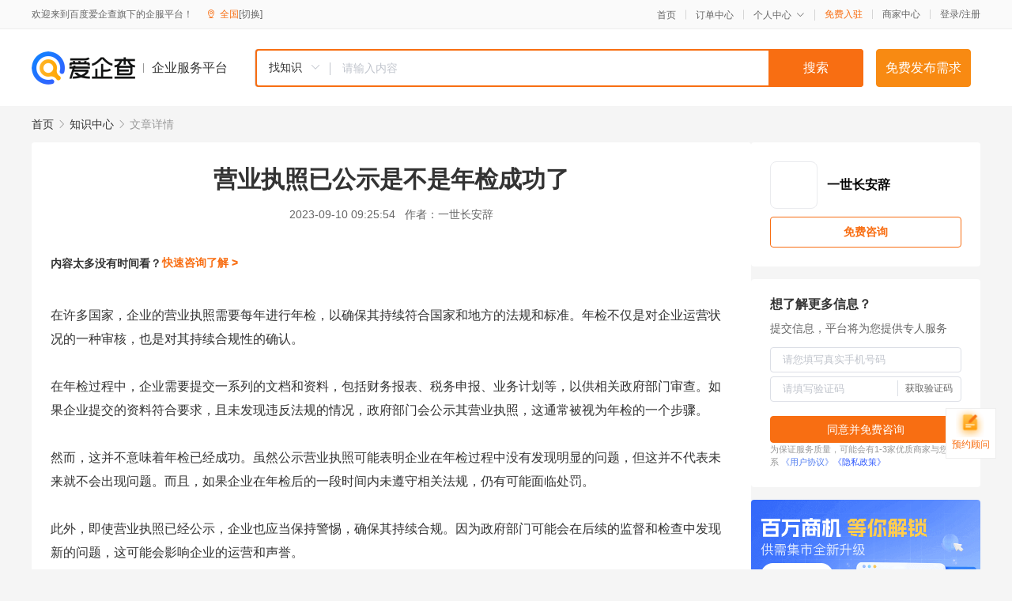

--- FILE ---
content_type: text/html; charset=UTF-8
request_url: https://yiqifu.baidu.com/cknowledge_10073531395
body_size: 3094
content:
<!DOCTYPE html><html><head><meta charset="UTF-8">  <title>营业执照已公示是不是年检成功了</title>   <meta name="keywords" content="营业执照,年检,政府部门">   <meta name="description" content="本文将探讨营业执照已公示是否表示企业年检成功。企业年检是对其运营状况和合规性的一种重要审核，但公示营业执照并不等同于年检成功。本文将详细解析这个问题，帮助您更好地理解。">  <meta http-equiv="X-UA-Compatible" content="IE=edge"><meta name="referrer" content="no-referrer-when-downgrade"><link rel="pre-connect" href="//qifu-pub.bj.bcebos.com/"><link rel="dns-prefetch" href="//qifu-pub.bj.bcebos.com/"><link rel="dns-prefetch" href="//ts.bdimg.com"><link rel="dns-prefetch" href="//himg.bdimg.com"><link rel="shortcut icon" href="//xinpub.cdn.bcebos.com/static/favicon.ico" type="image/x-icon">  <script type="text/javascript" src="//passport.baidu.com/passApi/js/uni_login_wrapper.js"></script><script src="https://xin-static.cdn.bcebos.com/law-m/js/template.js"></script> <link href="//xinpub.cdn.bcebos.com/aiqifu/static/1748572627/css/vendors.95232eab35f.css" rel="stylesheet"><link href="//xinpub.cdn.bcebos.com/aiqifu/static/1748572627/css/cknowledgedetail.f54973436a7.css" rel="stylesheet"> <script>/* eslint-disable */
        // 添加百度统计
        var _hmt = _hmt || [];
        (function () {
            var hm = document.createElement('script');
            hm.src = '//hm.baidu.com/hm.js?37e1bd75d9c0b74f7b4a8ba07566c281';
            hm.setAttribute('async', 'async');
            hm.setAttribute('defer', 'defer');
            var s = document.getElementsByTagName('script')[0];
            s.parentNode.insertBefore(hm, s);
        })();</script></head><body><div id="app">  </div><script>/* eslint-disable */  window.pageData = {"isLogin":0,"userName":null,"casapi":null,"passapi":"\/\/passport.baidu.com\/passApi\/js\/uni_login_wrapper.js","logoutUrl":"https:\/\/yiqifu.baidu.com\/\/cusercenter\/logout","logintype":0,"userPhoto":"https:\/\/himg.bdimg.com\/sys\/portrait\/item\/default.jpg","homePage":"https:\/\/yiqifu.baidu.com","passDomain":"https:\/\/passport.baidu.com","version":"V1.0.33","detail":{"id":"10073531395","onlineStatus":"1","title":"\u8425\u4e1a\u6267\u7167\u5df2\u516c\u793a\u662f\u4e0d\u662f\u5e74\u68c0\u6210\u529f\u4e86","author":"\u4e00\u4e16\u957f\u5b89\u8f9e","logo":"http:\/\/cspd-video-frame.su.bcebos.com\/2a9047c0b6b411ee942e7df5a562894d.png","shopLink":"","publishTime":"2023-09-10 09:25:54","content":"\u5728\u8bb8\u591a\u56fd\u5bb6\uff0c\u4f01\u4e1a\u7684\u8425\u4e1a\u6267\u7167\u9700\u8981\u6bcf\u5e74\u8fdb\u884c\u5e74\u68c0\uff0c\u4ee5\u786e\u4fdd\u5176\u6301\u7eed\u7b26\u5408\u56fd\u5bb6\u548c\u5730\u65b9\u7684\u6cd5\u89c4\u548c\u6807\u51c6\u3002\u5e74\u68c0\u4e0d\u4ec5\u662f\u5bf9\u4f01\u4e1a\u8fd0\u8425\u72b6\u51b5\u7684\u4e00\u79cd\u5ba1\u6838\uff0c\u4e5f\u662f\u5bf9\u5176\u6301\u7eed\u5408\u89c4\u6027\u7684\u786e\u8ba4\u3002<br><br>\u5728\u5e74\u68c0\u8fc7\u7a0b\u4e2d\uff0c\u4f01\u4e1a\u9700\u8981\u63d0\u4ea4\u4e00\u7cfb\u5217\u7684\u6587\u6863\u548c\u8d44\u6599\uff0c\u5305\u62ec\u8d22\u52a1\u62a5\u8868\u3001\u7a0e\u52a1\u7533\u62a5\u3001\u4e1a\u52a1\u8ba1\u5212\u7b49\uff0c\u4ee5\u4f9b\u76f8\u5173\u653f\u5e9c\u90e8\u95e8\u5ba1\u67e5\u3002\u5982\u679c\u4f01\u4e1a\u63d0\u4ea4\u7684\u8d44\u6599\u7b26\u5408\u8981\u6c42\uff0c\u4e14\u672a\u53d1\u73b0\u8fdd\u53cd\u6cd5\u89c4\u7684\u60c5\u51b5\uff0c\u653f\u5e9c\u90e8\u95e8\u4f1a\u516c\u793a\u5176\u8425\u4e1a\u6267\u7167\uff0c\u8fd9\u901a\u5e38\u88ab\u89c6\u4e3a\u5e74\u68c0\u7684\u4e00\u4e2a\u6b65\u9aa4\u3002<br><br>\u7136\u800c\uff0c\u8fd9\u5e76\u4e0d\u610f\u5473\u7740\u5e74\u68c0\u5df2\u7ecf\u6210\u529f\u3002\u867d\u7136\u516c\u793a\u8425\u4e1a\u6267\u7167\u53ef\u80fd\u8868\u660e\u4f01\u4e1a\u5728\u5e74\u68c0\u8fc7\u7a0b\u4e2d\u6ca1\u6709\u53d1\u73b0\u660e\u663e\u7684\u95ee\u9898\uff0c\u4f46\u8fd9\u5e76\u4e0d\u4ee3\u8868\u672a\u6765\u5c31\u4e0d\u4f1a\u51fa\u73b0\u95ee\u9898\u3002\u800c\u4e14\uff0c\u5982\u679c\u4f01\u4e1a\u5728\u5e74\u68c0\u540e\u7684\u4e00\u6bb5\u65f6\u95f4\u5185\u672a\u9075\u5b88\u76f8\u5173\u6cd5\u89c4\uff0c\u4ecd\u6709\u53ef\u80fd\u9762\u4e34\u5904\u7f5a\u3002<br><br>\u6b64\u5916\uff0c\u5373\u4f7f\u8425\u4e1a\u6267\u7167\u5df2\u7ecf\u516c\u793a\uff0c\u4f01\u4e1a\u4e5f\u5e94\u5f53\u4fdd\u6301\u8b66\u60d5\uff0c\u786e\u4fdd\u5176\u6301\u7eed\u5408\u89c4\u3002\u56e0\u4e3a\u653f\u5e9c\u90e8\u95e8\u53ef\u80fd\u4f1a\u5728\u540e\u7eed\u7684\u76d1\u7763\u548c\u68c0\u67e5\u4e2d\u53d1\u73b0\u65b0\u7684\u95ee\u9898\uff0c\u8fd9\u53ef\u80fd\u4f1a\u5f71\u54cd\u4f01\u4e1a\u7684\u8fd0\u8425\u548c\u58f0\u8a89\u3002<br><br>\u603b\u7684\u6765\u8bf4\uff0c\u867d\u7136\u8425\u4e1a\u6267\u7167\u5df2\u516c\u793a\u53ef\u80fd\u8868\u660e\u4f01\u4e1a\u5728\u5e74\u68c0\u8fc7\u7a0b\u4e2d\u6ca1\u6709\u53d1\u73b0\u660e\u663e\u7684\u95ee\u9898\uff0c\u4f46\u8fd9\u5e76\u4e0d\u7b49\u540c\u4e8e\u5e74\u68c0\u6210\u529f\u3002\u4f01\u4e1a\u5e94\u7ee7\u7eed\u9075\u5b88\u76f8\u5173\u6cd5\u89c4\uff0c\u786e\u4fdd\u5176\u8fd0\u8425\u7684\u5408\u89c4\u6027\uff0c\u4ee5\u907f\u514d\u53ef\u80fd\u7684\u6cd5\u5f8b\u98ce\u9669\u3002","summarization":"\u672c\u6587\u5c06\u63a2\u8ba8\u8425\u4e1a\u6267\u7167\u5df2\u516c\u793a\u662f\u5426\u8868\u793a\u4f01\u4e1a\u5e74\u68c0\u6210\u529f\u3002\u4f01\u4e1a\u5e74\u68c0\u662f\u5bf9\u5176\u8fd0\u8425\u72b6\u51b5\u548c\u5408\u89c4\u6027\u7684\u4e00\u79cd\u91cd\u8981\u5ba1\u6838\uff0c\u4f46\u516c\u793a\u8425\u4e1a\u6267\u7167\u5e76\u4e0d\u7b49\u540c\u4e8e\u5e74\u68c0\u6210\u529f\u3002\u672c\u6587\u5c06\u8be6\u7ec6\u89e3\u6790\u8fd9\u4e2a\u95ee\u9898\uff0c\u5e2e\u52a9\u60a8\u66f4\u597d\u5730\u7406\u89e3\u3002","poster":"https:\/\/qifu-pub.bj.bcebos.com\/data\/pic\/2023-07\/10.jpg","video":"","videoPoster":"","shopId":0,"isVip":0,"topics":"","thirdIds":[],"keywords":["\u8425\u4e1a\u6267\u7167","\u5e74\u68c0","\u653f\u5e9c\u90e8\u95e8"],"version":1707041038585.2,"source":"5","shoplevel":1,"hasPhone":false,"disclaimer":"<p>\u4f01\u4e1a\u670d\u52a1\u5e73\u53f0\u6e29\u99a8\u63d0\u793a<\/p>\n        <p>\u4ee5\u4e0a\u77e5\u8bc6\u5185\u5bb9\u4f9d\u6258\u6280\u672f\u80fd\u529b\u751f\u6210<\/p>\n        <p>\u5982\u60a8\u53d1\u73b0\u9875\u9762\u6709\u4efb\u4f55\u8fdd\u6cd5\u6216\u4fb5\u6743\u4fe1\u606f\uff0c\u8bf7\u63d0\u4f9b\u76f8\u5173\u6750\u6599\u81f3\u90ae\u7bb1ext_qfhelp@baidu.com\uff0c\u6211\u4eec\u4f1a\u53ca\u65f6\u6838\u67e5\u5904\u7406\u5e76\u56de\u590d\u3002<\/p>","tags":[],"company":"","authorTags":[],"articleMore":[]},"address":{"id":"100000","addrName":"\u5168\u56fd"},"result":{"title":"\u8425\u4e1a\u6267\u7167\u5df2\u516c\u793a\u662f\u4e0d\u662f\u5e74\u68c0\u6210\u529f\u4e86","keywords":"\u8425\u4e1a\u6267\u7167,\u5e74\u68c0,\u653f\u5e9c\u90e8\u95e8","description":"\u672c\u6587\u5c06\u63a2\u8ba8\u8425\u4e1a\u6267\u7167\u5df2\u516c\u793a\u662f\u5426\u8868\u793a\u4f01\u4e1a\u5e74\u68c0\u6210\u529f\u3002\u4f01\u4e1a\u5e74\u68c0\u662f\u5bf9\u5176\u8fd0\u8425\u72b6\u51b5\u548c\u5408\u89c4\u6027\u7684\u4e00\u79cd\u91cd\u8981\u5ba1\u6838\uff0c\u4f46\u516c\u793a\u8425\u4e1a\u6267\u7167\u5e76\u4e0d\u7b49\u540c\u4e8e\u5e74\u68c0\u6210\u529f\u3002\u672c\u6587\u5c06\u8be6\u7ec6\u89e3\u6790\u8fd9\u4e2a\u95ee\u9898\uff0c\u5e2e\u52a9\u60a8\u66f4\u597d\u5730\u7406\u89e3\u3002"},"hotCates":["\u516c\u53f8\u6ce8\u518c\u670d\u52a1","\u5546\u6807\u6ce8\u518c\u670d\u52a1","\u4ee3\u7406\u8bb0\u8d26\u670d\u52a1","\u5de5\u5546\u53d8\u66f4\u670d\u52a1"]} || {};

        /* eslint-enable */</script> <script src="//xinpub.cdn.bcebos.com/aiqifu/static/1748572627/js/0.a8be39429dd.js"></script><script src="//xinpub.cdn.bcebos.com/aiqifu/static/1748572627/js/cknowledgedetail.5f57be0d119.js"></script> </body></html>